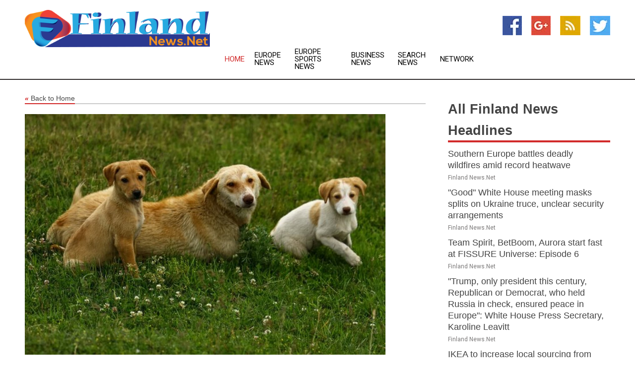

--- FILE ---
content_type: text/html; charset=utf-8
request_url: https://www.finlandnews.net/news/273843263/dog-lover-bitten-by-iran-sanctions-media
body_size: 13414
content:
<!doctype html>
<html lang="en">
<head>
    <meta name="Powered By" content="Kreatio Platform" />
  <link rel="canonical" href="https://www.finlandnews.net/news/273843263/dog-lover-bitten-by-iran-sanctions-media"/>
  <meta charset="utf-8"/>
  <meta http-equiv="X-UA-Compatible" content="IE=edge"/>
  <meta name="viewport" content="width=device-width, initial-scale=1, maximum-scale=1, user-scalable=no"/>
    <title>Dog lover bitten by Iran sanctions media</title>
  <meta name="title" content="Dog lover bitten by Iran sanctions media">
  <meta name="description" content="A Finnish woman has had her bank account frozen after attempting to pay for insurance for her pet            A woman in Finland triggered automatic p"/>
  <meta name="keywords" content="Iran News, woman"/>
  <meta name="news_keywords" content="finland news, helsinki, nordic, suomi, suomen tasavalta, finnish, finland newspapers, helsinki news" />
  <meta name="robots" content="index, follow" />
  <meta name="revisit-after" content="1 Day" />
  <meta property="og:title" content="Dog lover bitten by Iran sanctions media" />
  <meta property="og:site_name" content="Finland News" />
  <meta property="og:url" content="https://www.finlandnews.net/news/273843263/dog-lover-bitten-by-iran-sanctions-media" />
  <meta property="og:description" content="A Finnish woman has had her bank account frozen after attempting to pay for insurance for her pet            A woman in Finland triggered automatic p"/>
  <meta property="og:image" content="https://image.chitra.live/api/v1/wps/060f970/6755d332-c77e-4fb7-ba64-8f6572bd7bc4/0/rtc1685038447-600x315.jpg" />
  <meta property="og:type" content="article" />
  <meta property="og:locale" content="en_US" />
  <meta name="twitter:card" content="summary_large_image" />
  <meta name="twitter:site" content="@Finland News" />
  <meta name="twitter:title" content="Dog lover bitten by Iran sanctions media" />
  <meta name="twitter:description" content="A Finnish woman has had her bank account frozen after attempting to pay for insurance for her pet            A woman in Finland triggered automatic p"/>
  <meta name="twitter:image" content="https://image.chitra.live/api/v1/wps/060f970/6755d332-c77e-4fb7-ba64-8f6572bd7bc4/0/rtc1685038447-600x315.jpg" />

  <link rel="shortcut icon" href="https://assets.kreatio.net/web/newsnet/favicons/favicon.ico"/>
  <link rel="stylesheet" type="text/css" href="https://assets.kreatio.net/web/newsnet/css/foundation.min.css">
  <link rel="stylesheet" type="text/css" href="https://assets.kreatio.net/web/newsnet/css/red_style.css">
  <link rel="stylesheet" type="text/css" href="https://cdnjs.cloudflare.com/ajax/libs/font-awesome/4.6.3//css/font-awesome.css">
  <script src="https://assets.kreatio.net/web/newsnet/js/app.js"></script>
  <link rel="stylesheet" href="https://cdnjs.cloudflare.com/ajax/libs/tinymce/6.8.2/skins/ui/oxide/skin.min.css">
  <script async src='https://securepubads.g.doubleclick.net/tag/js/gpt.js'></script>
  <script src='https://www.google.com/recaptcha/api.js'></script>
  <script>window.googletag = window.googletag || {cmd: []};
  googletag.cmd.push(function () {
      googletag.defineSlot('/21806386006/Bigpond_TOP/uaenews.net', [[970, 250], [728, 90], [970, 90]], 'div-gpt-ad-3852326-1')
          .addService(googletag.pubads());
      googletag.defineSlot('/21806386006/Bigpond_TOP/uaenews.net', [[300, 250], [300, 600], [160, 600], [120, 600], [320, 50]], 'div-gpt-ad-3852326-2')
          .addService(googletag.pubads());
      googletag.defineOutOfPageSlot('/21806386006/Bigpond_TOP/uaenews.net', 'div-gpt-ad-3852326-3')
          .addService(googletag.pubads());
      googletag.defineSlot('/21806386006/Bigpond_TOP/uaenews.net', [[1, 1]], 'div-gpt-ad-3852326-4')
          .addService(googletag.pubads());

      googletag.pubads().enableSingleRequest();
      googletag.pubads().collapseEmptyDivs();
      googletag.pubads().setCentering(true);
      googletag.enableServices();
  });</script>
  <script async src="https://paht.tech/c/uaenews.net.js"></script>

  <script type="text/javascript">
      window._mNHandle = window._mNHandle || {};
      window._mNHandle.queue = window._mNHandle.queue || [];
      medianet_versionId = "3121199";
  </script>
    <!-- taboola-->
    <script type="text/javascript">
        window._taboola = window._taboola || [];
        _taboola.push({article: 'auto'});
        !function (e, f, u, i) {
            if (!document.getElementById(i)) {
                e.async = 1;
                e.src = u;
                e.id = i;
                f.parentNode.insertBefore(e, f);
            }
        }(document.createElement('script'),
            document.getElementsByTagName('script')[0],
            '//cdn.taboola.com/libtrc/newsnet-network/loader.js',
            'tb_loader_script');
        if (window.performance && typeof window.performance.mark == 'function') {
            window.performance.mark('tbl_ic');
        }
    </script>
    <!--taboola-->
  <style>
      .tox .tox-statusbar {
          display: none !important;
      }
      .red{
          color: red;
      }
      .text h1,
      .text h2,
      .text h3,
      .text h4,
      .text h5,
      .text h6{
          font-size: 24px !important;
          font-weight: 700 !important;
      }
  </style>
</head>
<body>
<!-- header -->
  <!-- Component :: Main-Header--> 
<div class="row expanded header">
  <div class="large-4 columns logo hide-for-small-only">
    <a href="/"><img src="https://assets.kreatio.net/nn_logos/finland-news.png" alt="Finland News"></a></div>

  <div class="large-6 columns navigation">
    <div class="title-bar show-for-small-only"
         data-responsive-toggle="navigation-menu" data-hide-for="medium">
      <button class="menu-icon" type="button" data-toggle></button>
      <div class="title-bar-title" style="margin: 0 20px;">
        <a href="/"><img width="200px" src="https://assets.kreatio.net/nn_logos/finland-news.png"></a>
      </div>
    </div>
    <div class="top-bar" id="navigation-menu">
      <div class="top-bar-left">
        <ul class="dropdown menu" data-dropdown-menu>
          <li class="active"><a href="/">Home</a></li>
            <li>
              <a href="/category/europe-news">Europe
                News</a>
            </li>
            <li>
              <a href="/category/europe-sports-news">Europe Sports
                News</a>
            </li>
            <li>
              <a href="/category/breaking-business-news">Business
                News</a>
            </li>
          <li><a href="/archive">Search News</a></li>
          <li><a href="http://www.themainstreammedia.com/">Network</a></li>
        </ul>
      </div>
    </div>
  </div>

  <div class="large-2 columns socail_icon hide-for-small-only">
    <ul class="menu float-right">
      <li><a href="https://www.facebook.com/Finland-News-107884597555016/" target="_blank"><img
        src="https://assets.kreatio.net/web/newsnet/images/facebook.jpg"
        alt="facebook"></a></li>
      <li><a href="https://plus.google.com/" target="_blank"><img
        src="https://assets.kreatio.net/web/newsnet/images/google_pls.jpg"
        alt="google"></a></li>
      <li><a href="https://feeds.finlandnews.net/rss/37e8860164ce009a" target="_blank"><img
        src="https://assets.kreatio.net/web/newsnet/images/rss_feed.jpg"
        alt="rss"></a></li>
      <li><a href="https://twitter.com/FinlandNewsNet" target="_blank"><img
        src="https://assets.kreatio.net/web/newsnet/images/twitter.jpg"
        alt="twitter"></a></li>
    </ul>
      <!-- Component :: Header-Date--> 
<div class="remote_component" id = 587f77c1-772e-d205-d833-e133cfdf98e0></div>


  </div>
</div>


<!-- End of header -->

<!-- Ads -->
<div class="row expanded ad_temp">

  <!-- Ad 728x90 (TOP) -->
  <div
    class="large-12 medium-12 columns text-left top_add hide-for-small-only">

    <center>
      <div id='div-gpt-ad-3852326-1'>
        <script>
            googletag.cmd.push(function () {
                googletag.display('div-gpt-ad-3852326-1');
            });
        </script>
      </div>
    </center>

  </div>
  <!-- End of ad -->

</div>
<!-- End of ads -->


<div class="row expanded content">
  <div class="large-9 medium-8 columns left_content">
    <div class="row expanded breadcrum">
      <div class="large-12 medium-12 columns">
        <h4>
          <span><a href="/"><i>«</i>Back to Home</a></span>
        </h4>
      </div>
    </div>
    <div class="row expanded single_news">
  <div class="large-12 columns">
    <div class="article_image">
        <img src="https://image.chitra.live/api/v1/wps/19f7875/6755d332-c77e-4fb7-ba64-8f6572bd7bc4/0/rtc1685038447-1156x770.jpg" alt="Dog lover bitten by Iran sanctions media" width="100%">
    </div>
    <div class="title_text">
      <h2>
        <a href="#">Dog lover bitten by Iran sanctions media</a>
      </h2>
      <p>RT.com
        <br>25 May 2023, 23:44 GMT+
          </p>
    </div>
    <div class="detail_text">
      <div class="text">
            <p><strong>A Finnish woman has had her bank account frozen after attempting to pay for insurance for her pet</strong></p><p>A woman in Finland triggered automatic penalties from the country's Financial Supervisory Authority, after it mistook payments made to an animal insurance company for a financial transfer to Iran, local media outlets reported on Wednesday. Tehran is currently under EU-wide economic sanctions, which prohibit most financial transfers.</p><p>According to a report by Finnish outlet Yle, the dog's owner had attempted to transfer a payment of &euro;600 ($643) to Minni Munne's account to settle an insurance bill, after her dog, Ira, required emergency treatment while giving birth.</p><p>But in the subject field in the online transfer, the banking system mistook the term 'Ira's insurance' ('Iran vakuutus' in Finnish) for 'Iran insurance' - blocking not just the transfer, but also freezing Munne's entire account.</p><p>Her account was suspended for a week, Yle reported on Wednesday, forcing her to rely on the support of friends to pay for bills and other necessities.</p><p>"It is surprising that there was no warning about this," Munne said to the publication. "No call or message that the money transaction was being investigated. Everything came as a surprise. Now I have no idea when this matter will be resolved."</p><p>Practically all financial transactions to and from Iran are restricted by EU sanctions, with the exception of humanitarian cases. This also includes rules forbidding the provision of insurance from EU member state companies to Iran or Iranian-owned companies.</p><p>In most cases, major banks employ the use of software to 'screen' financial transactions to ensure they don't violate rules or laws that may be in place - a system which Helsinki's Financial Supervisory Authority says is "functioning in an exemplary manner," reports Yle.</p><p>It wasn't all bad news for Munne, however, as Ira successfully gave birth to six healthy puppies.</p><p>(<a href="https://www.rt.com">RT.com</a>)</p>
        <p></p>
      </div>
    </div>
  </div>
  <div class="large-12 medium-12 columns share_icon">
    <h3>
      <span><a href="#">Share article:</a></span>
    </h3>
    <div class="sharethis-inline-share-buttons"></div>
  </div>
  <div class="large-12 medium-12 columns hide-for-small-only">
    <div class="detail_text">
      <div id="contentad338226"></div>
      <script type="text/javascript">
          (function (d) {
              var params =
                  {
                      id: "d5a9be96-e246-4ac5-9d21-4b034439109c",
                      d: "ZGVsaGluZXdzLm5ldA==",
                      wid: "338226",
                      cb: (new Date()).getTime()
                  };

              var qs = [];
              for (var key in params) qs.push(key + '=' + encodeURIComponent(params[key]));
              var s = d.createElement('script');
              s.type = 'text/javascript';
              s.async = true;
              var p = 'https:' == document.location.protocol ? 'https' : 'http';
              s.src = p + "://api.content-ad.net/Scripts/widget2.aspx?" + qs.join('&');
              d.getElementById("contentad338226").appendChild(s);
          })(document);
      </script>
    </div>
  </div>
</div>

    <div class="column row collapse show-for-small-only">
      <div class="large-12 medium-12 columns">

        <div id='div-gpt-ad-3852326-2'>
          <script>
              googletag.cmd.push(function() {
                  googletag.display('div-gpt-ad-3852326-2');
              });
          </script>
        </div>

      </div>
    </div>
    <!-- Ad 600x250 -->
    <div class="row column collapse">
      <div class="large-12 medium-12 columns">

        <div id="318873353">
          <script type="text/javascript">
              try {
                  window._mNHandle.queue.push(function (){
                      window._mNDetails.loadTag("318873353", "600x250", "318873353");
                  });
              }
              catch (error) {}
          </script>
        </div>

      </div>
    </div>
    <!-- End of ad -->
    <!-- Taboola -->
    <div class="row column collapse">
  <div class="large-12 medium-12 columns">

    <div id="taboola-below-article-thumbnails"></div>
    <script type="text/javascript">
        window._taboola = window._taboola || [];
        _taboola.push({
            mode: 'alternating-thumbnails-a',
            container: 'taboola-below-article-thumbnails',
            placement: 'Below Article Thumbnails',
            target_type: 'mix'
        });
    </script>

  </div>
</div>

    <!-- Taboola -->
    <div class="row expanded moreus_news" ng-controller="MoreCtrl">
  <div class="large-12 medium-12 columns">
    <h3><span>More Finland News</span></h3>
    <a href="/category/finland-news" class="access_more">Access More</a>
  </div>
    <div class="large-6 columns">
        <div class="media-object">
          <div class="media-object-section">
            <a href="/news/278510179/southern-europe-battles-deadly-wildfires-amid-record-heatwave">
              <img src="https://image.chitra.live/api/v1/wps/c52c4a4/5edc63e6-2fb6-4d18-a305-02de96399c5f/1/Spain-plagued-by-the-wildfires-in-summer-of-2022-1-200x200.jpg" width="153px">
            </a>
          </div>
          <div class="media-object-section">
            <h5><a title="" href="/news/278510179/southern-europe-battles-deadly-wildfires-amid-record-heatwave">Southern Europe battles deadly wildfires amid record heatwave</a>
</h5>
            <p class="date">Finland News.Net</p>
          </div>
        </div>
        <div class="media-object">
          <div class="media-object-section">
            <a href="/news/278521103/good-white-house-meeting-masks-splits-on-ukraine-truce-unclear-security-arrangements">
              <img src="https://image.chitra.live/api/v1/wps/3945fea/24d24d48-9b41-4981-b0b8-411633f5cd3e/0/XxjidwE007007-20250820-CBMFN0A001-200x200.jpg" width="153px">
            </a>
          </div>
          <div class="media-object-section">
            <h5><a title="" href="/news/278521103/good-white-house-meeting-masks-splits-on-ukraine-truce-unclear-security-arrangements">&quot;Good&quot; White House meeting masks splits on Ukraine truce, unclear security arrangements</a>
</h5>
            <p class="date">Finland News.Net</p>
          </div>
        </div>
        <div class="media-object">
          <div class="media-object-section">
            <a href="/news/278520856/team-spirit-betboom-aurora-start-fast-at-fibure-universe-episode-6">
              <img src="https://image.chitra.live/api/v1/wps/1ed55be/f1fbc2d5-67e4-4d85-9be0-8affd6b235d9/0/ZTM1MDQ1YTUtZDZ-200x200.jpg" width="153px">
            </a>
          </div>
          <div class="media-object-section">
            <h5><a title="" href="/news/278520856/team-spirit-betboom-aurora-start-fast-at-fibure-universe-episode-6">Team Spirit, BetBoom, Aurora start fast at FISSURE Universe: Episode 6</a>
</h5>
            <p class="date">Finland News.Net</p>
          </div>
        </div>
        <div class="media-object">
          <div class="media-object-section">
            <a href="/news/278520750/trump-only-president-this-century-republican-or-democrat-who-held-rubia-in-check-ensured-peace-in-europe-white-house-preb-secretary-karoline-leavitt">
              <img src="https://image.chitra.live/api/v1/wps/625e8d6/34981b06-a03b-4c30-a08e-072734121819/0/ANI-20250819224037-200x200.jpg" width="153px">
            </a>
          </div>
          <div class="media-object-section">
            <h5><a title="" href="/news/278520750/trump-only-president-this-century-republican-or-democrat-who-held-rubia-in-check-ensured-peace-in-europe-white-house-preb-secretary-karoline-leavitt">&quot;Trump, only president this century, Republican or Democrat, who held Russia in check, ensured peace in Europe&quot;: White House Press Secretary, Karoline Leavitt</a>
</h5>
            <p class="date">Finland News.Net</p>
          </div>
        </div>
        <div class="media-object">
          <div class="media-object-section">
            <a href="/news/278519869/ikea-to-increase-local-sourcing-from-india-to-50-by-2030">
              <img src="https://image.chitra.live/api/v1/wps/8b902f0/922936b8-4add-432f-8324-41c490db8fcc/0/ANI-20250819123819-200x200.jpg" width="153px">
            </a>
          </div>
          <div class="media-object-section">
            <h5><a title="" href="/news/278519869/ikea-to-increase-local-sourcing-from-india-to-50-by-2030">IKEA to increase local sourcing from India to 50% by 2030</a>
</h5>
            <p class="date">Finland News.Net</p>
          </div>
        </div>
        <div class="media-object">
          <div class="media-object-section">
            <a href="/news/278519717/eu-leaders-went-to-washington-begging-to-be-cucked">
              <img src="https://image.chitra.live/api/v1/wps/d5eb67a/78011b08-73e5-4eb8-a8f6-dc51ca432c76/0/NThiNDJiYzMtNjg-200x200.jpg" width="153px">
            </a>
          </div>
          <div class="media-object-section">
            <h5><a title="" href="/news/278519717/eu-leaders-went-to-washington-begging-to-be-cucked">EU leaders went to Washington begging to be cucked</a>
</h5>
            <p class="date">Finland News.Net</p>
          </div>
        </div>
        <div class="media-object">
          <div class="media-object-section">
            <a href="/news/278520585/eu-highlights-humanitarian-leadership-through-new-global-campaign">
              <img src="https://image.chitra.live/api/v1/wps/d5427ec/29db7307-1315-44e1-8d2e-06b9be616d7a/0/MDZhMWI0ZTQtMjE-200x200.jpg" width="153px">
            </a>
          </div>
          <div class="media-object-section">
            <h5><a title="" href="/news/278520585/eu-highlights-humanitarian-leadership-through-new-global-campaign">EU Highlights Humanitarian Leadership Through New Global Campaign</a>
</h5>
            <p class="date">Finland News.Net</p>
          </div>
        </div>
        <div class="media-object">
          <div class="media-object-section">
            <a href="/news/278520593/bulgaria-sees-surge-in-new-companies-but-bankruptcies-also-climb">
              <img src="https://image.chitra.live/api/v1/wps/ecffbe6/20a94553-e98c-4866-8db7-1469e6a7503b/0/NmM1NzE5YjItM2Y-200x200.jpg" width="153px">
            </a>
          </div>
          <div class="media-object-section">
            <h5><a title="" href="/news/278520593/bulgaria-sees-surge-in-new-companies-but-bankruptcies-also-climb">Bulgaria Sees Surge in New Companies, But Bankruptcies Also Climb</a>
</h5>
            <p class="date">Finland News.Net</p>
          </div>
        </div>
        <div class="media-object">
          <div class="media-object-section">
            <a href="/news/278519033/explainer-what-did-trump-zelensky-and-european-leaders-talk-about-at-white-house">
              <img src="https://image.chitra.live/api/v1/wps/90a458a/1d9af78a-bf65-4145-90d0-98d9e54f9daf/0/XxjidwE007016-20250819-CBMFN0A001-200x200.jpg" width="153px">
            </a>
          </div>
          <div class="media-object-section">
            <h5><a title="" href="/news/278519033/explainer-what-did-trump-zelensky-and-european-leaders-talk-about-at-white-house">Explainer: What did Trump, Zelensky and European leaders talk about at White House?</a>
</h5>
            <p class="date">Finland News.Net</p>
          </div>
        </div>
        <div class="media-object">
          <div class="media-object-section">
            <a href="/news/278518477/trump-meets-zelensky-european-leaders-on-resolving-ukrainian-crisis">
              <img src="https://image.chitra.live/api/v1/wps/726a713/4538cc80-f4de-4ebb-b90b-8b93439c3975/0/CmxmeeE007030-20250819-CBMFN0A001-200x200.jpg" width="153px">
            </a>
          </div>
          <div class="media-object-section">
            <h5><a title="" href="/news/278518477/trump-meets-zelensky-european-leaders-on-resolving-ukrainian-crisis">Trump meets Zelensky, European leaders on resolving Ukrainian crisis</a>
</h5>
            <p class="date">Finland News.Net</p>
          </div>
        </div>
        <div class="media-object">
          <div class="media-object-section">
            <a href="/news/278518416/trump-zelensky-european-leaders-hold-multilateral-talks-at-white-house">
              <img src="https://image.chitra.live/api/v1/wps/ab57223/aa8b8455-a5ef-426b-a803-a786fdfcae6b/0/CmxmeeE007023-20250819-CBMFN0A001-200x200.jpg" width="153px">
            </a>
          </div>
          <div class="media-object-section">
            <h5><a title="" href="/news/278518416/trump-zelensky-european-leaders-hold-multilateral-talks-at-white-house">Trump, Zelensky, European leaders hold multilateral talks at White House</a>
</h5>
            <p class="date">Finland News.Net</p>
          </div>
        </div>
    </div>
    <div class="large-6 columns">
        <div class="media-object">
          <div class="media-object-section">
            <a href="/news/278518323/we-have-a-good-chance-of-doing-it-trump-on-ending-russia-ukraine-conflict">
              <img src="https://image.chitra.live/api/v1/wps/c95e78e/976aa30c-521d-4e20-8447-dc071bccb38f/0/ANI-20250818200718-200x200.jpg" width="153px">
            </a>
          </div>
          <div class="media-object-section">
            <h5><a title="" href="/news/278518323/we-have-a-good-chance-of-doing-it-trump-on-ending-russia-ukraine-conflict">&quot;We have a good chance of doing it&quot;: Trump on ending Russia-Ukraine conflict</a>
</h5>
            <p class="date">Finland News.Net</p>
          </div>
        </div>
        <div class="media-object">
          <div class="media-object-section">
            <a href="/news/278518314/trump-shrugs-off-ceasefire-demand">
              <img src="https://image.chitra.live/api/v1/wps/f3bd6da/6bce474b-92b1-4ef3-9703-267be10acea5/0/M2ZkYjg0MjAtOTI-200x200.jpg" width="153px">
            </a>
          </div>
          <div class="media-object-section">
            <h5><a title="" href="/news/278518314/trump-shrugs-off-ceasefire-demand">Trump shrugs off ceasefire demand</a>
</h5>
            <p class="date">Finland News.Net</p>
          </div>
        </div>
        <div class="media-object">
          <div class="media-object-section">
            <a href="/news/278518259/trump-zelensky-hold-bilateral-meeting">
              <img src="https://image.chitra.live/api/v1/wps/7eaabe8/cff21c1c-96ac-40b2-a0d5-ebf4f20076eb/0/CmxmeeE007017-20250819-CBMFN0A001-200x200.jpg" width="153px">
            </a>
          </div>
          <div class="media-object-section">
            <h5><a title="" href="/news/278518259/trump-zelensky-hold-bilateral-meeting">Trump, Zelensky hold bilateral meeting</a>
</h5>
            <p class="date">Finland News.Net</p>
          </div>
        </div>
        <div class="media-object">
          <div class="media-object-section">
            <a href="/news/278518208/eu-leaders-start-arriving-at-white-house-for-ukraine-meeting">
              <img src="https://image.chitra.live/api/v1/wps/84cb810/ebb5df43-bfb4-47af-a2ef-c500db3fcbfc/0/ANI-20250818171819-200x200.jpeg" width="153px">
            </a>
          </div>
          <div class="media-object-section">
            <h5><a title="" href="/news/278518208/eu-leaders-start-arriving-at-white-house-for-ukraine-meeting">EU leaders start arriving at White House for Ukraine meeting</a>
</h5>
            <p class="date">Finland News.Net</p>
          </div>
        </div>
        <div class="media-object">
          <div class="media-object-section">
            <a href="/news/278518196/coas-gen-upendra-dwivedi-interacts-with-tribal-students-during-dweep-se-delhi-tour-in-andaman-islands">
              <img src="https://image.chitra.live/api/v1/wps/f098c79/ab00d58b-4da3-4345-9d85-36d8ae6ef893/0/ANI-20250818170559-200x200.jpg" width="153px">
            </a>
          </div>
          <div class="media-object-section">
            <h5><a title="" href="/news/278518196/coas-gen-upendra-dwivedi-interacts-with-tribal-students-during-dweep-se-delhi-tour-in-andaman-islands">COAS Gen Upendra Dwivedi interacts with tribal students during &#39;Dweep se Delhi&#39; tour in Andaman Islands</a>
</h5>
            <p class="date">Finland News.Net</p>
          </div>
        </div>
        <div class="media-object">
          <div class="media-object-section">
            <a href="/news/278517982/trump-to-call-putin-after-meeting-zelensky">
              <img src="https://image.chitra.live/api/v1/wps/52048f5/eab4f74e-dfb7-46ed-a665-e727caa689f5/0/NGI0NmE3NzItMWR-200x200.jpg" width="153px">
            </a>
          </div>
          <div class="media-object-section">
            <h5><a title="" href="/news/278517982/trump-to-call-putin-after-meeting-zelensky">Trump to call Putin after meeting Zelensky</a>
</h5>
            <p class="date">Finland News.Net</p>
          </div>
        </div>
        <div class="media-object">
          <div class="media-object-section">
            <a href="/news/278517874/trump-welcomes-zelenskyy-for-key-white-house-talks">
              <img src="https://image.chitra.live/api/v1/wps/da2ae9a/e6e37861-a3f5-4336-a32f-dc3ffe3a8ce2/0/MDM0MzljYWItOTE-200x200.jpg" width="153px">
            </a>
          </div>
          <div class="media-object-section">
            <h5><a title="" href="/news/278517874/trump-welcomes-zelenskyy-for-key-white-house-talks">Trump Welcomes Zelenskyy For Key White House Talks</a>
</h5>
            <p class="date">Finland News.Net</p>
          </div>
        </div>
        <div class="media-object">
          <div class="media-object-section">
            <a href="/news/278516437/zelenskyy-could-end-war-almost-immediately-if-he-wants-trump-before-key-meet">
              <img src="https://image.chitra.live/api/v1/wps/486128a/b0dfeaec-d313-4f5c-9995-5fe3f309c84e/0/ANI-20250818045606-200x200.jpg" width="153px">
            </a>
          </div>
          <div class="media-object-section">
            <h5><a title="" href="/news/278516437/zelenskyy-could-end-war-almost-immediately-if-he-wants-trump-before-key-meet">&quot;Zelenskyy could end war almost immediately if he wants&quot;: Trump before key meet</a>
</h5>
            <p class="date">Finland News.Net</p>
          </div>
        </div>
        <div class="media-object">
          <div class="media-object-section">
            <a href="/news/278515871/security-guarantees-high-on-zelenskyy-agenda-as-trump-meeting-looms">
              <img src="https://image.chitra.live/api/v1/wps/8667a21/8d4d9c6b-b27d-437e-b116-8ab515fbe9c2/0/ZGJhYzFlYzEtMmJ-200x200.jpg" width="153px">
            </a>
          </div>
          <div class="media-object-section">
            <h5><a title="" href="/news/278515871/security-guarantees-high-on-zelenskyy-agenda-as-trump-meeting-looms">Security Guarantees High On Zelenskyy&#39;s Agenda As Trump Meeting Looms</a>
</h5>
            <p class="date">Finland News.Net</p>
          </div>
        </div>
        <div class="media-object">
          <div class="media-object-section">
            <a href="/news/278515850/european-leaders-to-join-zelenskyy-for-washington-talks-with-trump-on-ukraine-peace">
              <img src="https://image.chitra.live/api/v1/wps/590b261/b05b48fb-fecb-4857-a048-e3228d0a49fd/0/ANI-20250817211211-200x200.jpg" width="153px">
            </a>
          </div>
          <div class="media-object-section">
            <h5><a title="" href="/news/278515850/european-leaders-to-join-zelenskyy-for-washington-talks-with-trump-on-ukraine-peace">European leaders to join Zelenskyy for Washington talks with Trump on Ukraine peace</a>
</h5>
            <p class="date">Finland News.Net</p>
          </div>
        </div>
    </div>
</div>

    <div class="column row collapse show-for-small-only">
      <div class="large-12 medium-12 columns">

        <div id='div-gpt-ad-3852326-2'>
          <script>
              googletag.cmd.push(function() {
                  googletag.display('div-gpt-ad-3852326-2');
              });
          </script>
        </div>

      </div>
    </div>
    <div class="row expanded">
      <div class="large-12 medium-12 columns">
        <div class="row expanded signupnws">
          <div class="large-6 columns">
            <h2>Sign up for Finland News</h2>
            <p>a daily newsletter full of things to discuss over
              drinks.and the great thing is that it's on the house!</p>
          </div>
          <div class="large-6 columns">
            <form
              action="https://subscription.themainstreammedia.com/?p=subscribe"
              method="post">
              <input type="text" name="email" placeholder="Your email address"
                     required>
              <button type="submit" class="button">Submit</button>
            </form>
          </div>
        </div>
      </div>
    </div>
    <div class="row expanded single_news">
      <div
        class="large-12 medium-12 columns text-center hide-for-small-only">
        <div class="detail_text"></div>
      </div>
    </div>
  </div>
  <!-- Side bar -->
    <div class="large-3 medium-4 columns right_sidebar">
    <!-- weather -->
    <div
      class="large-12 medium-12 columns text-right hide-for-small-only">
      <div class="row collapse">
        <div class="large-12 columns text-center">
          <strong style="font-size: 45px;"></strong> <span></span>
        </div>
      </div>
      <div class="row collapse">
        <div class="large-12 columns text-center">
          <span></span>
        </div>
      </div>
    </div>
    <!-- End of weather -->

    <!-- All headlines -->
    <div class="row column headline">
  <div class="large-12 medium-12 columns">
    <h3>
      <span><a href="/category/finland-news">All Finland News Headlines</a></span>
    </h3>
    <div class="outer_head">
        <div class="single_head">
          <h6>
            <a title="" href="/news/278510179/southern-europe-battles-deadly-wildfires-amid-record-heatwave">Southern Europe battles deadly wildfires amid record heatwave</a>

          </h6>
          <p class="date">Finland News.Net</p>
        </div>
        <div class="single_head">
          <h6>
            <a title="" href="/news/278521103/good-white-house-meeting-masks-splits-on-ukraine-truce-unclear-security-arrangements">&quot;Good&quot; White House meeting masks splits on Ukraine truce, unclear security arrangements</a>

          </h6>
          <p class="date">Finland News.Net</p>
        </div>
        <div class="single_head">
          <h6>
            <a title="" href="/news/278520856/team-spirit-betboom-aurora-start-fast-at-fibure-universe-episode-6">Team Spirit, BetBoom, Aurora start fast at FISSURE Universe: Episode 6</a>

          </h6>
          <p class="date">Finland News.Net</p>
        </div>
        <div class="single_head">
          <h6>
            <a title="" href="/news/278520750/trump-only-president-this-century-republican-or-democrat-who-held-rubia-in-check-ensured-peace-in-europe-white-house-preb-secretary-karoline-leavitt">&quot;Trump, only president this century, Republican or Democrat, who held Russia in check, ensured peace in Europe&quot;: White House Press Secretary, Karoline Leavitt</a>

          </h6>
          <p class="date">Finland News.Net</p>
        </div>
        <div class="single_head">
          <h6>
            <a title="" href="/news/278519869/ikea-to-increase-local-sourcing-from-india-to-50-by-2030">IKEA to increase local sourcing from India to 50% by 2030</a>

          </h6>
          <p class="date">Finland News.Net</p>
        </div>
        <div class="single_head">
          <h6>
            <a title="" href="/news/278519717/eu-leaders-went-to-washington-begging-to-be-cucked">EU leaders went to Washington begging to be cucked</a>

          </h6>
          <p class="date">Finland News.Net</p>
        </div>
        <div class="single_head">
          <h6>
            <a title="" href="/news/278520585/eu-highlights-humanitarian-leadership-through-new-global-campaign">EU Highlights Humanitarian Leadership Through New Global Campaign</a>

          </h6>
          <p class="date">Finland News.Net</p>
        </div>
        <div class="single_head">
          <h6>
            <a title="" href="/news/278520593/bulgaria-sees-surge-in-new-companies-but-bankruptcies-also-climb">Bulgaria Sees Surge in New Companies, But Bankruptcies Also Climb</a>

          </h6>
          <p class="date">Finland News.Net</p>
        </div>
        <div class="single_head">
          <h6>
            <a title="" href="/news/278519033/explainer-what-did-trump-zelensky-and-european-leaders-talk-about-at-white-house">Explainer: What did Trump, Zelensky and European leaders talk about at White House?</a>

          </h6>
          <p class="date">Finland News.Net</p>
        </div>
        <div class="single_head">
          <h6>
            <a title="" href="/news/278518477/trump-meets-zelensky-european-leaders-on-resolving-ukrainian-crisis">Trump meets Zelensky, European leaders on resolving Ukrainian crisis</a>

          </h6>
          <p class="date">Finland News.Net</p>
        </div>
        <div class="single_head">
          <h6>
            <a title="" href="/news/278518416/trump-zelensky-european-leaders-hold-multilateral-talks-at-white-house">Trump, Zelensky, European leaders hold multilateral talks at White House</a>

          </h6>
          <p class="date">Finland News.Net</p>
        </div>
        <div class="single_head">
          <h6>
            <a title="" href="/news/278518323/we-have-a-good-chance-of-doing-it-trump-on-ending-russia-ukraine-conflict">&quot;We have a good chance of doing it&quot;: Trump on ending Russia-Ukraine conflict</a>

          </h6>
          <p class="date">Finland News.Net</p>
        </div>
        <div class="single_head">
          <h6>
            <a title="" href="/news/278518314/trump-shrugs-off-ceasefire-demand">Trump shrugs off ceasefire demand</a>

          </h6>
          <p class="date">Finland News.Net</p>
        </div>
        <div class="single_head">
          <h6>
            <a title="" href="/news/278518259/trump-zelensky-hold-bilateral-meeting">Trump, Zelensky hold bilateral meeting</a>

          </h6>
          <p class="date">Finland News.Net</p>
        </div>
        <div class="single_head">
          <h6>
            <a title="" href="/news/278518208/eu-leaders-start-arriving-at-white-house-for-ukraine-meeting">EU leaders start arriving at White House for Ukraine meeting</a>

          </h6>
          <p class="date">Finland News.Net</p>
        </div>
        <div class="single_head">
          <h6>
            <a title="" href="/news/278518196/coas-gen-upendra-dwivedi-interacts-with-tribal-students-during-dweep-se-delhi-tour-in-andaman-islands">COAS Gen Upendra Dwivedi interacts with tribal students during &#39;Dweep se Delhi&#39; tour in Andaman Islands</a>

          </h6>
          <p class="date">Finland News.Net</p>
        </div>
        <div class="single_head">
          <h6>
            <a title="" href="/news/278517982/trump-to-call-putin-after-meeting-zelensky">Trump to call Putin after meeting Zelensky</a>

          </h6>
          <p class="date">Finland News.Net</p>
        </div>
        <div class="single_head">
          <h6>
            <a title="" href="/news/278517874/trump-welcomes-zelenskyy-for-key-white-house-talks">Trump Welcomes Zelenskyy For Key White House Talks</a>

          </h6>
          <p class="date">Finland News.Net</p>
        </div>
        <div class="single_head">
          <h6>
            <a title="" href="/news/278516437/zelenskyy-could-end-war-almost-immediately-if-he-wants-trump-before-key-meet">&quot;Zelenskyy could end war almost immediately if he wants&quot;: Trump before key meet</a>

          </h6>
          <p class="date">Finland News.Net</p>
        </div>
        <div class="single_head">
          <h6>
            <a title="" href="/news/278515871/security-guarantees-high-on-zelenskyy-agenda-as-trump-meeting-looms">Security Guarantees High On Zelenskyy&#39;s Agenda As Trump Meeting Looms</a>

          </h6>
          <p class="date">Finland News.Net</p>
        </div>
        <div class="single_head">
          <h6>
            <a title="" href="/news/278515850/european-leaders-to-join-zelenskyy-for-washington-talks-with-trump-on-ukraine-peace">European leaders to join Zelenskyy for Washington talks with Trump on Ukraine peace</a>

          </h6>
          <p class="date">Finland News.Net</p>
        </div>
        <div class="single_head">
          <h6>
            <a title="" href="/news/278515465/european-leaders-to-join-ukrainian-president-zelenskyy-for-white-house-meeting-with-trump-tomorrow">European leaders to join Ukrainian President Zelenskyy for White House meeting with Trump tomorrow</a>

          </h6>
          <p class="date">Finland News.Net</p>
        </div>
        <div class="single_head">
          <h6>
            <a title="" href="/news/278515219/ukraines-european-backers-in-panic-after-alaska-summit-putin-envoy">Ukraines European backers in panic after Alaska summit  Putin envoy</a>

          </h6>
          <p class="date">Finland News.Net</p>
        </div>
        <div class="single_head">
          <h6>
            <a title="" href="/news/278514873/european-leaders-support-trump-plan-for-trilateral-summit-with-us-russia-ukraine-to-end-conflict">European leaders support Trump&#39;s plan for &quot;trilateral summit&quot; with US, Russia, Ukraine to end conflict</a>

          </h6>
          <p class="date">Finland News.Net</p>
        </div>
        <div class="single_head">
          <h6>
            <a title="" href="/news/278514967/european-leaders-to-join-zelenskyy-in-high-stakes-trump-talks">European Leaders To Join Zelenskyy In High-Stakes Trump Talks</a>

          </h6>
          <p class="date">Finland News.Net</p>
        </div>
        <div class="single_head">
          <h6>
            <a title="" href="/news/278514849/european-leaders-to-shape-positions-ahead-of-zelenskyy-trump-talks">European Leaders To Shape Positions Ahead Of Zelenskyy-Trump Talks</a>

          </h6>
          <p class="date">Finland News.Net</p>
        </div>
        <div class="single_head">
          <h6>
            <a title="" href="/news/278515052/european-leaders-to-join-zelenskyy-in-talks-with-trump">European Leaders To Join Zelenskyy In Talks With Trump</a>

          </h6>
          <p class="date">Finland News.Net</p>
        </div>
        <div class="single_head">
          <h6>
            <a title="" href="/news/278514712/spchina-chengdu-the-world-games-2025-powerlifting-womens-equipped-heavyweight-cn">(SP)CHINA-CHENGDU-THE WORLD GAMES 2025-POWERLIFTING-WOMEN&#39;S EQUIPPED HEAVYWEIGHT (CN)</a>

          </h6>
          <p class="date">Finland News.Net</p>
        </div>
        <div class="single_head">
          <h6>
            <a title="" href="/news/278514711/spchina-chengdu-the-world-games-2025-powerlifting-womens-equipped-heavyweight-final-cn">(SP)CHINA-CHENGDU-THE WORLD GAMES 2025-POWERLIFTING-WOMEN&#39;S EQUIPPED HEAVYWEIGHT-FINAL (CN)</a>

          </h6>
          <p class="date">Finland News.Net</p>
        </div>
        <div class="single_head">
          <h6>
            <a title="" href="/news/278514583/mumbai-to-host-waterways-to-wonder-cruise-tourism-conference-on-august-18">Mumbai to host &#39;waterways to wonder&#39; cruise tourism conference on August 18</a>

          </h6>
          <p class="date">Finland News.Net</p>
        </div>
        <div class="single_head">
          <h6>
            <a title="" href="/news/278514156/robert-macintyre-leads-scottie-scheffler-by-four-at-bmw-championship">Robert MacIntyre leads Scottie Scheffler by four at BMW Championship</a>

          </h6>
          <p class="date">Finland News.Net</p>
        </div>
        <div class="single_head">
          <h6>
            <a title="" href="/news/278514004/european-leaders-welcome-president-trump-efforts-to-end-war-in-ukraine">European leaders welcome President Trump&#39;s efforts to end war in Ukraine</a>

          </h6>
          <p class="date">Finland News.Net</p>
        </div>
        <div class="single_head">
          <h6>
            <a title="" href="/news/278513977/putin-trump-summit-erased-western-narratives-eu-states-leader">Putin-Trump summit erased Western narratives  EU states leader</a>

          </h6>
          <p class="date">Finland News.Net</p>
        </div>
        <div class="single_head">
          <h6>
            <a title="" href="/news/278513908/mumbai-to-host-waterways-to-wonder-unlocking-cruise-tourism-conference-on-aug-18">Mumbai to Host &#39;Waterways to Wonder: Unlocking Cruise Tourism&#39; conference on Aug 18</a>

          </h6>
          <p class="date">Finland News.Net</p>
        </div>
        <div class="single_head">
          <h6>
            <a title="" href="/news/278513853/spindonesia-north-sumatra-aquabike-world-championship-grand-prix">(SP)INDONESIA-NORTH SUMATRA-AQUABIKE-WORLD CHAMPIONSHIP GRAND PRIX</a>

          </h6>
          <p class="date">Finland News.Net</p>
        </div>
        <div class="single_head">
          <h6>
            <a title="" href="/news/278513832/spchina-chengdu-the-world-games-2025-canoe-polo-womens-finals-gold-medal-gamecn">(SP)CHINA-CHENGDU-THE WORLD GAMES 2025-CANOE POLO-WOMEN&#39;S FINALS GOLD MEDAL GAME(CN)</a>

          </h6>
          <p class="date">Finland News.Net</p>
        </div>
        <div class="single_head">
          <h6>
            <a title="" href="/news/278513819/xinhua-headlines-trump-putin-alaska-summit-ends-no-deal-reached">Xinhua Headlines: Trump-Putin Alaska summit ends, no deal reached</a>

          </h6>
          <p class="date">Finland News.Net</p>
        </div>
        <div class="single_head">
          <h6>
            <a title="" href="/news/278512877/zelensky-should-make-a-deal-trump">Zelensky should make a deal  Trump</a>

          </h6>
          <p class="date">Finland News.Net</p>
        </div>
        <div class="single_head">
          <h6>
            <a title="" href="/news/278512856/spegypt-cairo-handball-mens-youth-world-championship-semifinal-sweden-vs-spain">(SP)EGYPT-CAIRO-HANDBALL-MEN&#39;S YOUTH WORLD CHAMPIONSHIP-SEMIFINAL-SWEDEN VS SPAIN</a>

          </h6>
          <p class="date">Finland News.Net</p>
        </div>
        <div class="single_head">
          <h6>
            <a title="" href="/news/278512762/llbws-roundup-venezuela-one-hits-canada-to-improve-to-2-0">LLBWS roundup: Venezuela one-hits Canada to improve to 2-0</a>

          </h6>
          <p class="date">Finland News.Net</p>
        </div>
        <div class="single_head">
          <h6>
            <a title="" href="/news/278511551/spchina-chengdu-the-world-games-2025-cheerleading-pom-doubles-cn">(SP)CHINA-CHENGDU-THE WORLD GAMES 2025-CHEERLEADING-POM DOUBLES (CN)</a>

          </h6>
          <p class="date">Finland News.Net</p>
        </div>
        <div class="single_head">
          <h6>
            <a title="" href="/news/278511436/spchina-chengdu-the-world-games-2025-powerlifting-mens-heavyweight-final-cn">(SP)CHINA-CHENGDU-THE WORLD GAMES 2025-POWERLIFTING-MEN&#39;S HEAVYWEIGHT FINAL (CN)</a>

          </h6>
          <p class="date">Finland News.Net</p>
        </div>
        <div class="single_head">
          <h6>
            <a title="" href="/news/278511435/spchina-chengdu-the-world-games-2025-powerlifting-mens-heavyweight-victory-ceremony-cn">(SP)CHINA-CHENGDU-THE WORLD GAMES 2025-POWERLIFTING-MEN&#39;S HEAVYWEIGHT-VICTORY CEREMONY (CN)</a>

          </h6>
          <p class="date">Finland News.Net</p>
        </div>
        <div class="single_head">
          <h6>
            <a title="" href="/news/278510524/us-china-agree-to-90-day-tariff-truce-easing-trade-tensions">US, China agree to 90-day tariff truce, easing trade tensions</a>

          </h6>
          <p class="date">Finland News.Net</p>
        </div>
        <div class="single_head">
          <h6>
            <a title="" href="/news/278510240/amid-us-tariff-war-amitabh-kant-urges-india-china-joint-ventures-to-power-growth">Amid US tariff war, Amitabh Kant urges India-China joint ventures to power growth</a>

          </h6>
          <p class="date">Finland News.Net</p>
        </div>
        <div class="single_head">
          <h6>
            <a title="" href="/news/278510031/eu-gdp-up-by-02-in-q225">EU&#39;s GDP up by 0.2% in Q2/25</a>

          </h6>
          <p class="date">Finland News.Net</p>
        </div>
        <div class="single_head">
          <h6>
            <a title="" href="/news/278510018/inccs-report-exposes-china-expanding-transnational-repression-against-uyghur-diaspora">INCCS report exposes China&#39;s expanding transnational repression against Uyghur diaspora</a>

          </h6>
          <p class="date">Finland News.Net</p>
        </div>
        <div class="single_head">
          <h6>
            <a title="" href="/news/278509754/spchina-chengdu-the-world-games-2025-powerlifting-womens-middleweight-victory-ceremony-cn">(SP)CHINA-CHENGDU-THE WORLD GAMES 2025-POWERLIFTING-WOMEN&#39;S MIDDLEWEIGHT-VICTORY CEREMONY (CN)</a>

          </h6>
          <p class="date">Finland News.Net</p>
        </div>
        <div class="single_head">
          <h6>
            <a title="" href="/news/278510343/six-eu-nations-join-efforts-to-contain-fires-in-bulgaria">Six EU Nations Join Efforts to Contain Fires in Bulgaria</a>

          </h6>
          <p class="date">Finland News.Net</p>
        </div>
        <div class="single_head">
          <h6>
            <a title="" href="/news/278509448/spchina-chengdu-the-world-games-2025-powerlifting-womens-middleweight-final-cn">(SP)CHINA-CHENGDU-THE WORLD GAMES 2025-POWERLIFTING-WOMEN&#39;S MIDDLEWEIGHT FINAL (CN)</a>

          </h6>
          <p class="date">Finland News.Net</p>
        </div>
    </div>
  </div>
</div>



    <!-- Ad 300x600 (A) -->
    <div class="row column ad_600">
      <div class="large-12 medium-12 columns hide-for-small-only">

        <script id="mNCC" language="javascript">
            medianet_width = "300";
            medianet_height = "600";
            medianet_crid = "393315316";
            medianet_versionId = "3111299";
        </script>
        <script src="//contextual.media.net/nmedianet.js?cid=8CUG1R34Q"></script>

      </div>
    </div>
    <!-- End of ad -->

    <!-- Related News -->
    <div class=" row column business_news">
  <div class="large-12 medium-12 columns">
    <h3>
      <span>Europe News</span>
    </h3>
      <div class="media-object">
        <div class="media-object-section">
          <a href="/news/278515668/over-1-500-children-in-ireland-treated-for-eating-disorders"><img width="153px" src="https://image.chitra.live/api/v1/wps/243f7f5/87ac5618-8f09-4c64-8d3f-e6474134bc15/3/7-Ireland-eating-200x200.jpg" alt="Over 1,500 children in Ireland treated for eating disorders"/></a>
        </div>
        <div class="media-object-section">
          <h6>
            <a title="" href="/news/278515668/over-1-500-children-in-ireland-treated-for-eating-disorders">Over 1,500 children in Ireland treated for eating disorders</a>

          </h6>
          <p class="date">Finland News.Net</p>
        </div>
      </div>
      <div class="media-object">
        <div class="media-object-section">
          <a href="/news/278517807/spain-portugal-battle-deadly-wildfires-amid-record-breaking-heat"><img width="153px" src="https://image.chitra.live/api/v1/wps/d3295b4/d093ef11-1093-4f46-82f7-5669462b6ec3/1/wildfirenew-200x200.jpg" alt="Spain, Portugal battle deadly wildfires amid record-breaking heat"/></a>
        </div>
        <div class="media-object-section">
          <h6>
            <a title="" href="/news/278517807/spain-portugal-battle-deadly-wildfires-amid-record-breaking-heat">Spain, Portugal battle deadly wildfires amid record-breaking heat</a>

          </h6>
          <p class="date">Finland News.Net</p>
        </div>
      </div>
      <div class="media-object">
        <div class="media-object-section">
          <a href="/news/278517851/ireland-sees-rise-in-drunk-driving-arrests-and-fewer-road-deaths"><img width="153px" src="https://image.chitra.live/api/v1/wps/5cf10ac/42ad60a0-b2b6-430f-ae0f-50ca6c91ea0f/1/7-Ireland-Garda-200x200.jpg" alt="Ireland sees rise in drunk driving arrests and fewer road deaths"/></a>
        </div>
        <div class="media-object-section">
          <h6>
            <a title="" href="/news/278517851/ireland-sees-rise-in-drunk-driving-arrests-and-fewer-road-deaths">Ireland sees rise in drunk driving arrests and fewer road deaths</a>

          </h6>
          <p class="date">Finland News.Net</p>
        </div>
      </div>
      <div class="media-object">
        <div class="media-object-section">
          <a href="/news/278514032/us-has-responsibility-to-bring-ukraine-war-to-end-after-provoking-it"><img width="153px" src="https://image.chitra.live/api/v1/wps/42a5807/6e265885-9294-4be2-967c-a5d0de8868dd/0/Trump-Putin-summit-Alaska-25-200x200.jpeg" alt="US has responsibility to bring Ukraine war to end, after provoking it"/></a>
        </div>
        <div class="media-object-section">
          <h6>
            <a title="" href="/news/278514032/us-has-responsibility-to-bring-ukraine-war-to-end-after-provoking-it">US has responsibility to bring Ukraine war to end, after provoking it</a>

          </h6>
          <p class="date">Finland News.Net</p>
        </div>
      </div>
      <div class="media-object">
        <div class="media-object-section">
          <a href="/news/278510179/southern-europe-battles-deadly-wildfires-amid-record-heatwave"><img width="153px" src="https://image.chitra.live/api/v1/wps/c52c4a4/5edc63e6-2fb6-4d18-a305-02de96399c5f/1/Spain-plagued-by-the-wildfires-in-summer-of-2022-1-200x200.jpg" alt="Southern Europe battles deadly wildfires amid record heatwave"/></a>
        </div>
        <div class="media-object-section">
          <h6>
            <a title="" href="/news/278510179/southern-europe-battles-deadly-wildfires-amid-record-heatwave">Southern Europe battles deadly wildfires amid record heatwave</a>

          </h6>
          <p class="date">Finland News.Net</p>
        </div>
      </div>
      <div class="media-object">
        <div class="media-object-section">
          <a href="/news/278521864/western-trained-ukrainian-sabotage-group-busted-fsb"><img width="153px" src="https://image.chitra.live/api/v1/wps/084cef9/899dd632-cb05-4c19-8ddc-f6485674ab1e/0/NzhjN2Y3ZWQtNzY-200x200.jpg" alt="Western-trained Ukrainian sabotage group busted  FSB"/></a>
        </div>
        <div class="media-object-section">
          <h6>
            <a title="" href="/news/278521864/western-trained-ukrainian-sabotage-group-busted-fsb">Western-trained Ukrainian sabotage group busted  FSB</a>

          </h6>
          <p class="date">Finland News.Net</p>
        </div>
      </div>
    <div class="access_btn">
      <a href="/category/europe-news"
         class="access_more">Access More</a>
    </div>
  </div>
</div>

    <!-- End of Related News -->

    <!-- News Releases  -->
    <div class="row column news_releases">
  <div class="large-12 medium-12 columns">
    <div class="inner">
      <h3>News Releases</h3>
      <p>
        <span >Finland News</span>.Net's News Release Publishing
        Service provides a medium for circulating your organization's
        news.
      </p>
      <form action="/news-releases" method="get">
        <button
          style="margin-left: 10px; font-size: 19px; font-family: Roboto, sans-serif;"
          href="/news-releases" type="submit" class="alert button">
          Click For Details</button>
      </form>
    </div>
  </div>
</div>

    <!-- End of News Releases  -->

    <div class=" row column business_news">
  <div class="large-12 medium-12 columns">
    <h3>
      <span>Europe Sports News</span>
    </h3>
      <div class="media-object">
        <div class="media-object-section">
          <a href="Ukrainian soccer player gets yellow card for speaking Russian"><img width="153px" src="https://image.chitra.live/api/v1/wps/6d2fadf/20cb7169-cb3c-4f35-b501-d04c7613670e/0/NjgwMzRkYzgtZTZ-200x200.jpg" alt="Ukrainian soccer player gets yellow card for speaking Russian"/></a>
        </div>
        <div class="media-object-section">
          <h6>
            <a title="" href="/news/278521079/ukrainian-soccer-player-gets-yellow-card-for-speaking-rubian">Ukrainian soccer player gets yellow card for speaking Russian</a>

          </h6>
          <p class="date">Finland News.Net</p>
        </div>
      </div>
      <div class="media-object">
        <div class="media-object-section">
          <a href="(SP)SERBIA-BELGRADE-FOOTBALL-UEFA CHAMPIONS LEAGUE-PLAY-OFFS-CRVENA ZVEZDA VS PAFOS"><img width="153px" src="https://image.chitra.live/api/v1/wps/b5b3940/8461d8a5-dacc-4f1a-9025-f6da74840232/0/XxjpbeE007023-20250820-PEPFN0A001-200x200.jpg" alt="(SP)SERBIA-BELGRADE-FOOTBALL-UEFA CHAMPIONS LEAGUE-PLAY-OFFS-CRVENA ZVEZDA VS PAFOS"/></a>
        </div>
        <div class="media-object-section">
          <h6>
            <a title="" href="/news/278521048/spserbia-belgrade-football-uefa-champions-league-play-offs-crvena-zvezda-vs-pafos">(SP)SERBIA-BELGRADE-FOOTBALL-UEFA CHAMPIONS LEAGUE-PLAY-OFFS-CRVENA ZVEZDA VS PAFOS</a>

          </h6>
          <p class="date">Finland News.Net</p>
        </div>
      </div>
      <div class="media-object">
        <div class="media-object-section">
          <a href="Madonna celebrates her 67th birthday in Italy"><img width="153px" src="https://image.chitra.live/api/v1/wps/241f0ee/78807124-d3d8-4cf8-93e6-fe1d54578229/0/ANI-20250819095419-200x200.jpg" alt="Madonna celebrates her 67th birthday in Italy"/></a>
        </div>
        <div class="media-object-section">
          <h6>
            <a title="" href="/news/278519444/madonna-celebrates-her-67th-birthday-in-italy">Madonna celebrates her 67th birthday in Italy</a>

          </h6>
          <p class="date">Finland News.Net</p>
        </div>
      </div>
      <div class="media-object">
        <div class="media-object-section">
          <a href="Dynamo earn draw with Whitecaps in Thomas Muller&#39;s MLS debut"><img width="153px" src="https://image.chitra.live/api/v1/wps/450a563/c615d2da-b44d-4f3b-9439-1588bfc76e9d/0/Y2U5OTVkNGItMWI-200x200.jpg" alt="Dynamo earn draw with Whitecaps in Thomas Muller&#39;s MLS debut"/></a>
        </div>
        <div class="media-object-section">
          <h6>
            <a title="" href="/news/278516194/dynamo-earn-draw-with-whitecaps-in-thomas-muller-mls-debut">Dynamo earn draw with Whitecaps in Thomas Muller&#39;s MLS debut</a>

          </h6>
          <p class="date">Finland News.Net</p>
        </div>
      </div>
      <div class="media-object">
        <div class="media-object-section">
          <a href="Important for India football team to remain united: new head coach Khalid Jamil"><img width="153px" src="https://image.chitra.live/api/v1/wps/91b8d28/ff46f808-c2d9-4f7f-b6a6-80e638500da0/0/ANI-20250817151850-200x200.jpg" alt="Important for India football team to remain united: new head coach Khalid Jamil"/></a>
        </div>
        <div class="media-object-section">
          <h6>
            <a title="" href="/news/278515624/important-for-india-football-team-to-remain-united-new-head-coach-khalid-jamil">Important for India football team to remain united: new head coach Khalid Jamil</a>

          </h6>
          <p class="date">Finland News.Net</p>
        </div>
      </div>
      <div class="media-object">
        <div class="media-object-section">
          <a href="Indian men&#39;s football team holds first training session after Khalid Jamil took charge as head coach"><img width="153px" src="https://image.chitra.live/api/v1/wps/7b69504/faf2a27e-de59-49a5-8faf-07738ae7c253/0/ANI-20250817035731-200x200.jpg" alt="Indian men&#39;s football team holds first training session after Khalid Jamil took charge as head coach"/></a>
        </div>
        <div class="media-object-section">
          <h6>
            <a title="" href="/news/278514515/indian-men-football-team-holds-first-training-session-after-khalid-jamil-took-charge-as-head-coach">Indian men&#39;s football team holds first training session after Khalid Jamil took charge as head coach</a>

          </h6>
          <p class="date">Finland News.Net</p>
        </div>
      </div>
      <div class="media-object">
        <div class="media-object-section">
          <a href="2025 World Humanoid Robot Games push tech innovation boundaries in the arena"><img width="153px" src="https://image.chitra.live/api/v1/wps/fe1fe62/95662a93-7e1b-494b-9387-4105d3524cff/0/XxjwshE007009-20250817-CBMFN0A001-200x200.jpg" alt="2025 World Humanoid Robot Games push tech innovation boundaries in the arena"/></a>
        </div>
        <div class="media-object-section">
          <h6>
            <a title="" href="/news/278514429/2025-world-humanoid-robot-games-push-tech-innovation-boundaries-in-the-arena">2025 World Humanoid Robot Games push tech innovation boundaries in the arena</a>

          </h6>
          <p class="date">Finland News.Net</p>
        </div>
      </div>
      <div class="media-object">
        <div class="media-object-section">
          <a href="(SP)GERMANY-STUTTGART-FOOTBALL-FRANZ BECKENBAUER SUPERCUP-STUTTGART VS BAYERN MUNICH"><img width="153px" src="https://image.chitra.live/api/v1/wps/203c31f/67dd83af-d42c-417f-b7a3-a75a28f0ed51/0/XxjpseE007030-20250817-PEPFN0A001-200x200.jpg" alt="(SP)GERMANY-STUTTGART-FOOTBALL-FRANZ BECKENBAUER SUPERCUP-STUTTGART VS BAYERN MUNICH"/></a>
        </div>
        <div class="media-object-section">
          <h6>
            <a title="" href="/news/278514332/spgermany-stuttgart-football-franz-beckenbauer-supercup-stuttgart-vs-bayern-munich">(SP)GERMANY-STUTTGART-FOOTBALL-FRANZ BECKENBAUER SUPERCUP-STUTTGART VS BAYERN MUNICH</a>

          </h6>
          <p class="date">Finland News.Net</p>
        </div>
      </div>
      <div class="media-object">
        <div class="media-object-section">
          <a href="Thomas Muller set to make Vancouver debut vs. Houston"><img width="153px" src="https://image.chitra.live/api/v1/wps/0506880/719e2d7b-5057-4127-a663-8bdc92dc097e/0/YjQ2ZDEwZjAtMGM-200x200.jpg" alt="Thomas Muller set to make Vancouver debut vs. Houston"/></a>
        </div>
        <div class="media-object-section">
          <h6>
            <a title="" href="/news/278512594/thomas-muller-set-to-make-vancouver-debut-vs-houston">Thomas Muller set to make Vancouver debut vs. Houston</a>

          </h6>
          <p class="date">Finland News.Net</p>
        </div>
      </div>
      <div class="media-object">
        <div class="media-object-section">
          <a href="Atlanta United transfer D Derrick Williams to Reading"><img width="153px" src="https://image.chitra.live/api/v1/wps/ef98ddc/ccb92690-82e9-49a2-a1c4-45204a8cdb72/0/NGQzN2Y3NjAtYWY-200x200.jpg" alt="Atlanta United transfer D Derrick Williams to Reading"/></a>
        </div>
        <div class="media-object-section">
          <h6>
            <a title="" href="/news/278512294/atlanta-united-transfer-d-derrick-williams-to-reading">Atlanta United transfer D Derrick Williams to Reading</a>

          </h6>
          <p class="date">Finland News.Net</p>
        </div>
      </div>
    <div class="access_btn">
      <a href="/category/europe-sports-news"
         class="access_more">Access More</a>
    </div>
  </div>
</div>

    <!-- Ad 336x280 -->
    <div class="row column ad_250 hide-for-small-only">
      <div class="large-12 medium-12 columns">

        <script id="mNCC" language="javascript">
            medianet_width = "300";
            medianet_height = "250";
            medianet_crid = "975428123";
            medianet_versionId = "3111299";
        </script>
        <script src="//contextual.media.net/nmedianet.js?cid=8CUG1R34Q"></script>

      </div>
    </div>
    <!-- End of ad -->

  </div>

</div>

<!-- footer -->
  <!-- Component :: Footer--> 
<div class="row expanded footer">
  <div class="large-12 medium-12 columns ">
    <div class="row">
      <div class="large-6 medium-12 columns">
        <h6>Finland News.Net</h6>
        <div class="float-left map_img">
          <a href="/"><img
            src="https://assets.kreatio.net/web/newsnet/images/maps/finland-news.png"/>
          </a>
        </div>
      </div>
      <div class="large-3 medium-6 columns footer_sitemap">
        <h6>SITE DATA</h6>
        <ul class="menu vertical">
          <li><a href="/">Home</a></li>
          <li><a href="/about">About Us</a></li>
          <li><a href="/news-releases">News Releases</a></li>
          <li><a href="/contact">Contact Us</a></li>
          <li><a href="/privacy">Privacy Policy</a></li>
          <li><a href="/terms-and-conditions">Terms and Conditions</a></li>
          <li><a href="/archive">Archives</a></li>
          <li><a href="/sitemap">Sitemap</a></li>
        </ul>
      </div>
      <div class="large-3 medium-6 columns footer_icon">
        <h6>CONNECT</h6>
        <ul class="menu vertical">
          <li><a href="https://www.facebook.com/Finland-News-107884597555016/" target="_blank"><span
            class="social-icon"> <span class="icon icon-facebook">
										<i class="fa fa-thumbs-up" aria-hidden="true"></i>
								</span>
							</span>Facebook</a></li>
          <li><a href="https://twitter.com/FinlandNewsNet" target="_blank"><span
            class="social-icon"> <span class="icon icon-facebook">
										<i class="fa fa-twitter" aria-hidden="true"> </i>
								</span>
							</span>Twitter</a></li>
          <li><a href="https://plus.google.com/" target="_blank"><span
            class="social-icon"> <span class="icon icon-facebook">
										<i class="fa fa-google-plus" aria-hidden="true"></i>
								</span>
							</span>Google+</a></li>
          <li><a href="https://feeds.finlandnews.net/rss/37e8860164ce009a" target="_blank"><span
            class="social-icon"> <span class="icon icon-facebook">
										<i class="fa fa-rss" aria-hidden="true"></i>
								</span>
							</span>RSS</a></li>
          <li><a href="/contact"><span class="social-icon">
									<span class="icon icon-facebook"> <i
                    class="fa fa-envelope" aria-hidden="true"></i></span>
          </span>Contact Us</a></li>
        </ul>
      </div>
    </div>
  </div>
</div>
<div class="row expanded footer_bottom">
  <p>&copy; Copyright 1999-2025 Finland News.Net -
    <a target="_blank" href="http://www.themainstreammedia.com\">Mainstream Media Ltd</a>.
    All rights reserved.</p>
</div>


<!-- End of footer -->
<!-- twitter -->
<script>!function (d, s, id) {
    var js, fjs = d.getElementsByTagName(s)[0], p = /^http:/.test(d.location) ? 'http' : 'https';
    if (!d.getElementById(id)) {
        js = d.createElement(s);
        js.id = id;
        js.src = p + "://platform.twitter.com/widgets.js";
        fjs.parentNode.insertBefore(js, fjs);
    }
}(document, "script", "twitter-wjs");</script>
<!-- App Script -->
<script
  src="https://assets.kreatio.net/web/newsnet/js/vendor/jquery.js"></script>
<script
  src="https://assets.kreatio.net/web/newsnet/js/vendor/foundation.min.js"></script>
<script> window.onload = foundationCall(); </script>
<div id='div-gpt-ad-3852326-3'>
  <script>
      googletag.cmd.push(function () {
          googletag.display('div-gpt-ad-3852326-3');
      });
  </script>
</div>

<div id='div-gpt-ad-3852326-4'>
  <script>
      googletag.cmd.push(function () {
          googletag.display('div-gpt-ad-3852326-4');
      });
  </script>
</div>
  <!--Taboola-->
  <script type="text/javascript">
      window._taboola = window._taboola || [];
      _taboola.push({flush: true});
  </script>
  <!--Taboola-->
  <script>
      window.onload = foundationCall();
      window.onload = loadOembedVideo();
  </script>
  <script type="text/javascript" src="//platform-api.sharethis.com/js/sharethis.js#property=5a6ff818491c0100113d7616&product=custom-share-buttons"></script>
<script>
    $(document).ready(function () {
        let typingTimer;
        const doneTypingInterval = 300;
        $('#keyword_header_search').on('input', function () {
            clearTimeout(typingTimer);
            const query = $(this).val();
            if (query.length > 2) {
                typingTimer = setTimeout(function () {
                    performSearch(query);
                }, doneTypingInterval);
            } else {
                $('#results').empty();
            }
        });

        function performSearch(query) {
            $.ajax({
                url: '/archive_search',
                type: 'GET',
                data: { query: query },
                beforeSend: function () {
                    $('#results').html('<li class="list-group-item">Loading data...</li>');
                },
                success: function (response) {
                    $('#results').html(response);
                },
                error: function () {
                    $('#results').html('<li class="list-group-item text-danger">An error occurred. Please try again.</li>');
                }
            });
        }
    });
</script>
<script>
    $(document).ready(function () {
        if ($('.remote_component').length > 0) {
            $(".remote_component").each(function () {
                var id = $(this).attr('id');
                var page_id = $(this).attr('data_page_id');
                $.ajax({
                    type: 'get',
                    dataType: 'html',
                    url: '/get_remote_component',
                    data: {id: id, page_id: page_id},
                    beforeSend: function (xhr) {
                        xhr.setRequestHeader('X-CSRF-Token', $('meta[name="csrf-token"]').attr('content'))
                    },
                    success: function (data) {
                        $('#' + id).html(data)
                    }
                });
            });
        }
    });
</script>
<script>(function(){function c(){var b=a.contentDocument||a.contentWindow.document;if(b){var d=b.createElement('script');d.innerHTML="window.__CF$cv$params={r:'9c4270a0be8e18aa',t:'MTc2OTQ1NTk4NA=='};var a=document.createElement('script');a.src='/cdn-cgi/challenge-platform/scripts/jsd/main.js';document.getElementsByTagName('head')[0].appendChild(a);";b.getElementsByTagName('head')[0].appendChild(d)}}if(document.body){var a=document.createElement('iframe');a.height=1;a.width=1;a.style.position='absolute';a.style.top=0;a.style.left=0;a.style.border='none';a.style.visibility='hidden';document.body.appendChild(a);if('loading'!==document.readyState)c();else if(window.addEventListener)document.addEventListener('DOMContentLoaded',c);else{var e=document.onreadystatechange||function(){};document.onreadystatechange=function(b){e(b);'loading'!==document.readyState&&(document.onreadystatechange=e,c())}}}})();</script></body>
</html>


--- FILE ---
content_type: text/html; charset=utf-8
request_url: https://www.google.com/recaptcha/api2/aframe
body_size: -106
content:
<!DOCTYPE HTML><html><head><meta http-equiv="content-type" content="text/html; charset=UTF-8"></head><body><script nonce="Gnh8Ifi-3v0c_3B4TRna_g">/** Anti-fraud and anti-abuse applications only. See google.com/recaptcha */ try{var clients={'sodar':'https://pagead2.googlesyndication.com/pagead/sodar?'};window.addEventListener("message",function(a){try{if(a.source===window.parent){var b=JSON.parse(a.data);var c=clients[b['id']];if(c){var d=document.createElement('img');d.src=c+b['params']+'&rc='+(localStorage.getItem("rc::a")?sessionStorage.getItem("rc::b"):"");window.document.body.appendChild(d);sessionStorage.setItem("rc::e",parseInt(sessionStorage.getItem("rc::e")||0)+1);localStorage.setItem("rc::h",'1769455996887');}}}catch(b){}});window.parent.postMessage("_grecaptcha_ready", "*");}catch(b){}</script></body></html>